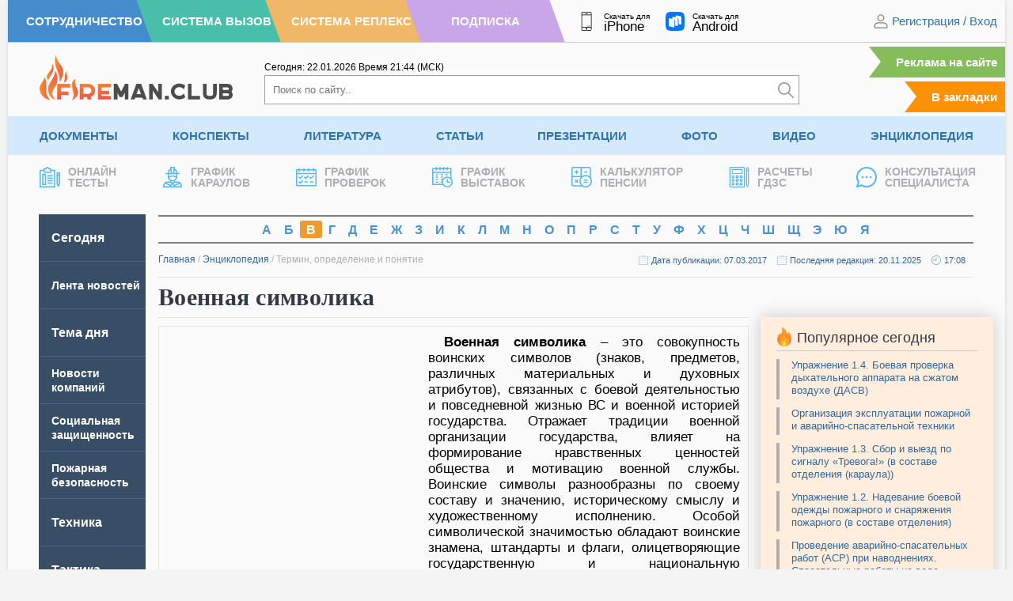

--- FILE ---
content_type: text/html; charset=UTF-8
request_url: https://fireman.club/inseklodepia/voennaya-simvolika/
body_size: 17150
content:
<!DOCTYPE html>
<html dir="ltr" lang="ru-RU" prefix="og: https://ogp.me/ns#" class="no-js" style="margin: 0 !important;">
<head>
	<meta charset="UTF-8">
	<meta name="viewport" content="width=device-width, height=device-height, initial-scale=1.0, user-scalable=1">
	
	<script> 
	var admin_url , ajaxurl = 'https://fireman.club/wp-admin/admin-ajax.php'; 
	var theme_url = 'https://fireman.club/wp-content/themes/fireman';
	window.yaContextCb = window.yaContextCb || []; 
	</script>
	
		<style>img:is([sizes="auto" i], [sizes^="auto," i]) { contain-intrinsic-size: 3000px 1500px }</style>
	
		<!-- All in One SEO 4.7.5.1 - aioseo.com -->
		<title>Военная символика</title>
		<meta name="description" content="В энциклопедии Fireman.club дается определение военной символике. Раскрывается значение термина военная символика." />
		<meta name="robots" content="max-image-preview:large" />
		<link rel="canonical" href="https://fireman.club/inseklodepia/voennaya-simvolika/" />
		<meta name="generator" content="All in One SEO (AIOSEO) 4.7.5.1" />
		<meta property="og:locale" content="ru_RU" />
		<meta property="og:site_name" content="Fireman.club" />
		<meta property="og:type" content="article" />
		<meta property="og:title" content="Военная символика" />
		<meta property="og:description" content="В энциклопедии Fireman.club дается определение военной символике. Раскрывается значение термина военная символика." />
		<meta property="og:url" content="https://fireman.club/inseklodepia/voennaya-simvolika/" />
		<meta property="article:published_time" content="2017-03-07T18:03:24+00:00" />
		<meta property="article:modified_time" content="2018-08-22T17:50:12+00:00" />
		<meta name="twitter:card" content="summary" />
		<meta name="twitter:title" content="Военная символика" />
		<meta name="twitter:description" content="В энциклопедии Fireman.club дается определение военной символике. Раскрывается значение термина военная символика." />
		<script type="application/ld+json" class="aioseo-schema">
			{"@context":"https:\/\/schema.org","@graph":[{"@type":"BreadcrumbList","@id":"https:\/\/fireman.club\/inseklodepia\/voennaya-simvolika\/#breadcrumblist","itemListElement":[{"@type":"ListItem","@id":"https:\/\/fireman.club\/#listItem","position":1,"name":"\u0413\u043b\u0430\u0432\u043d\u0430\u044f \u0441\u0442\u0440\u0430\u043d\u0438\u0446\u0430","item":"https:\/\/fireman.club\/","nextItem":"https:\/\/fireman.club\/inseklodepia\/voennaya-simvolika\/#listItem"},{"@type":"ListItem","@id":"https:\/\/fireman.club\/inseklodepia\/voennaya-simvolika\/#listItem","position":2,"name":"\u0412\u043e\u0435\u043d\u043d\u0430\u044f \u0441\u0438\u043c\u0432\u043e\u043b\u0438\u043a\u0430","previousItem":"https:\/\/fireman.club\/#listItem"}]},{"@type":"Organization","@id":"https:\/\/fireman.club\/#organization","name":"Fireman.club","url":"https:\/\/fireman.club\/"},{"@type":"WebPage","@id":"https:\/\/fireman.club\/inseklodepia\/voennaya-simvolika\/#webpage","url":"https:\/\/fireman.club\/inseklodepia\/voennaya-simvolika\/","name":"\u0412\u043e\u0435\u043d\u043d\u0430\u044f \u0441\u0438\u043c\u0432\u043e\u043b\u0438\u043a\u0430","description":"\u0412 \u044d\u043d\u0446\u0438\u043a\u043b\u043e\u043f\u0435\u0434\u0438\u0438 Fireman.club \u0434\u0430\u0435\u0442\u0441\u044f \u043e\u043f\u0440\u0435\u0434\u0435\u043b\u0435\u043d\u0438\u0435 \u0432\u043e\u0435\u043d\u043d\u043e\u0439 \u0441\u0438\u043c\u0432\u043e\u043b\u0438\u043a\u0435. \u0420\u0430\u0441\u043a\u0440\u044b\u0432\u0430\u0435\u0442\u0441\u044f \u0437\u043d\u0430\u0447\u0435\u043d\u0438\u0435 \u0442\u0435\u0440\u043c\u0438\u043d\u0430 \u0432\u043e\u0435\u043d\u043d\u0430\u044f \u0441\u0438\u043c\u0432\u043e\u043b\u0438\u043a\u0430.","inLanguage":"ru-RU","isPartOf":{"@id":"https:\/\/fireman.club\/#website"},"breadcrumb":{"@id":"https:\/\/fireman.club\/inseklodepia\/voennaya-simvolika\/#breadcrumblist"},"datePublished":"2017-03-07T21:03:24+03:00","dateModified":"2025-11-20T17:08:13+03:00"},{"@type":"WebSite","@id":"https:\/\/fireman.club\/#website","url":"https:\/\/fireman.club\/","inLanguage":"ru-RU","publisher":{"@id":"https:\/\/fireman.club\/#organization"}}]}
		</script>
		<!-- All in One SEO -->

<link rel='stylesheet' id='cache-styles-main-css' href='https://fireman.club/wp-content/themes/fireman/css/cache-styles-main.css?ver=1768988929' type='text/css' media='all' />
<link rel="EditURI" type="application/rsd+xml" title="RSD" href="https://fireman.club/xmlrpc.php?rsd" />
<style>
	.site_no_print { display: none; }

	@media print { 
		body[data-subscribe="0"] {
		    overflow: hidden !important;
		    width: 100%;
		    height: 1080px;
		    padding-top: 0 !important;
		}

		body[data-subscribe="0"] div {
			display: none;
		}

		body[data-subscribe="0"] .site_no_print { 
			overflow: hidden; 
		    width: 720px;
		    height: 1080px;
			background-image: url(https://fireman.club/wp-content/uploads/2024/10/vertical-1.jpg); 
			background-size: contain; 
			background-position: center; 
			display: block;
			margin: 0 auto; 
			position: relative;
		} 

		body[data-subscribe="0"] .site_no_print::after, body[data-subscribe="0"] .site_no_print::before {
		    content: "ДОСТУПНО ПОСЛЕ РЕГИСТРАЦИИ";
		    display: block;
		    font-size: 34px;
		    text-transform: uppercase;
		    margin-top: 140px;
		    width: 100%;
		    text-align: center;
		    color: #858585;
		}

		body[data-subscribe="0"] .site_no_print::after { 
		    top: 290px;
		    content: "ПЕЧАТЬ СТРАНИЦЫ НЕВОЗМОЖНА ЗАРЕГИСТРИРУЙТЕСЬ НА САЙТЕ";
		    color: #3072AD;
		    width: 100%;
		    line-height: 120%;
		}


		body.logged-in[data-subscribe="0"] .site_no_print::before {
		    content: "Доступно по подписке";
		}

		body.logged-in[data-subscribe="0"] .site_no_print::after {
		    content: "Печать страницы невозможна оформите подписку";
		}

		/*
		body[data-subscribe="0"] .site_no_print span {
		    position: absolute;
		    bottom: 32px;
		    font-size: 34px;
		    line-height: 120%;
		    width: 100%;
		    left: 0;
		    text-align: center;
		    display: block;
		}

		body[data-subscribe="0"] .site_no_print span::before {
		    content: "ПОДРОБНЕЕ О ПОДПИСКЕ";
		    display: block;
		    color: #858585; 
		}
		body[data-subscribe="0"] .site_no_print span::after {
		    content: "https://fireman.club/podpiska/";
		    font-size: 44px;
		    line-height: 130%;
		    color: #3072AD;
		}
		*/
	} 

	@media print AND (orientation: landscape) {
		body[data-subscribe="0"] {
			height: 720px;
		}
		body[data-subscribe="0"] .site_no_print {
			background-image: url(https://fireman.club/wp-content/uploads/2024/10/horisontal-2.jpg); 
			width: 1080px; 
			height: 720px;
		}

		body[data-subscribe="0"] .site_no_print::after, body[data-subscribe="0"] .site_no_print::before {
		    width: 750px;
		    margin: 0 auto;
		    margin-top: 30px;
		}

		/*
		body[data-subscribe="0"] .site_no_print span {
		    bottom: 20px;
		}
		*/
	} 
	</style><meta name="framework" content="Alkivia Framework 0.8" />

		<script>
		function setCookie(e,n,t,o,r,i){document.cookie=e+"="+encodeURI(n)+(t?"; expires="+new Date(t):"")+(o?"; path="+o:"")+(r?"; domain="+r:"")+(i?"; secure":"")}function getCookie(e){var n=" "+document.cookie,t=" "+e+"=",o=null,r=0,i=0;return 0<n.length&&-1!=(r=n.indexOf(t))&&(r+=t.length,-1==(i=n.indexOf(";",r))&&(i=n.length),o=decodeURI(n.substring(r,i))),o}function addZero(e){return e<10&&(e="0"+e),e}function getCurrentMoscow(){var e=new Date(Date.now());return e.getUTCHours()+3+'<span class="timeseparator">:</span>'+addZero(e.getUTCMinutes())}function getCurrentDate(){var e=new Date;return addZero(e.getDate())+"."+addZero(e.getMonth()+1)+"."+e.getFullYear()}
	</script>


    <meta name="apple-mobile-web-app-title" content="Fireman.club">
    <meta name="application-name" content="Fireman.club">

	<link rel="apple-touch-icon" sizes="57x57" href="https://fireman.club/wp-content/themes/fireman/fav/apple-icon-57x57.png">
	<link rel="apple-touch-icon" sizes="60x60" href="https://fireman.club/wp-content/themes/fireman/fav/apple-icon-60x60.png">
	<link rel="apple-touch-icon" sizes="72x72" href="https://fireman.club/wp-content/themes/fireman/fav/apple-icon-72x72.png">
	<link rel="apple-touch-icon" sizes="76x76" href="https://fireman.club/wp-content/themes/fireman/fav/apple-icon-76x76.png">
	<link rel="apple-touch-icon" sizes="114x114" href="https://fireman.club/wp-content/themes/fireman/fav/apple-icon-114x114.png">
	<link rel="apple-touch-icon" sizes="120x120" href="https://fireman.club/wp-content/themes/fireman/fav/apple-icon-120x120.png">
	<link rel="apple-touch-icon" sizes="144x144" href="https://fireman.club/wp-content/themes/fireman/fav/apple-icon-144x144.png">
	<link rel="apple-touch-icon" sizes="152x152" href="https://fireman.club/wp-content/themes/fireman/fav/apple-icon-152x152.png">
	<link rel="apple-touch-icon" sizes="180x180" href="https://fireman.club/wp-content/themes/fireman/fav/apple-icon-180x180.png">
	<link rel="icon" type="image/png" sizes="192x192"  href="https://fireman.club/wp-content/themes/fireman/fav/android-icon-192x192.png">
	<link rel="icon" type="image/png" sizes="32x32" href="https://fireman.club/wp-content/themes/fireman/fav/favicon-32x32.png">
	<link rel="icon" type="image/png" sizes="96x96" href="https://fireman.club/wp-content/themes/fireman/fav/favicon-96x96.png">
	<link rel="icon" type="image/png" sizes="16x16" href="https://fireman.club/wp-content/themes/fireman/fav/favicon-16x16.png">
	<link rel="manifest" href="https://fireman.club/wp-content/themes/fireman/fav/manifest.json">
	<link rel="shortcut icon" href="/favicon.ico" type="image/x-icon">
</head>

<body class="enciklopedia-template-default single single-enciklopedia postid-132642" data-post_id="132642" data-time="2026.01.21, 14:52:19" style="overflow-y: scroll;" data-subscribe="0" data-countdown="0" data-dev="0">

	
	<div class="wrap-document">
		<header>
			<div class="header-first">
				<div class="header__color-nav">
					<a class="h-blue" href="/sotrudnichestvo/" rel="nofollow"><span>Сотрудничество</span></a>
					<a class="h-green" href="https://vizov.repleks.ru/" rel="nofollow"><span>Система Вызов</span></a>
					<a class="h-yellow" href="https://repleks.ru/" rel="nofollow"><span>Система Реплекс</span></a>
					<a class="h-purple" href="/podpiska/" rel="nofollow"><span>Подписка</span></a>
				</div>
				
				<div class="header-first_apps">
					<a target="_blank" rel="noreferrer" href="https://apps.apple.com/ru/app/fireman-club/id1518195786">
						<img src="https://fireman.club/wp-content/themes/fireman/svg/smartphone-header.svg" alt="" /><span class="f__text">Скачать для<span class="f__platform">iPhone</span></span>
					</a>
					<a target="_blank" rel="noreferrer" href="https://www.rustore.ru/catalog/app/com.fireman.club">
						<img src="https://fireman.club/wp-content/themes/fireman/svg/rustore.svg" alt="" /><span class="f__text">Скачать для<span class="f__platform">Android</span></span>
					</a>
				</div>
				<div class="header-first_nav">
											<div class="site-login">
							<img width="20" height="20" src="https://fireman.club/wp-content/themes/fireman/svg/ic-user.svg" alt="" /> 
							<span class="dl-login" data-open="registration">Регистрация</span> / <span class="dl-login" data-open="login" data-active="email">Вход</span>
						</div>
									</div>
			</div>

			<div class="header-primary">
				<div class="header-primary_logo">
					<a href="/"><img src="https://fireman.club/wp-content/themes/fireman/svg/logo.svg" alt="" /></a>
				</div>
				<div class="header-primary_search" itemscope itemtype="https://schema.org/WebSite">
					<meta itemprop="url" content="https://fireman.club/"/>

					<div class="header-first_time">
						<span>Сегодня: <span id="current_msk_date">21.01.2026</span></span>
						<span>Время <span id="current_msk_time">11<span class="timeseparator">:</span>52</span> (МСК)</span>
						<script>
						document.getElementById("current_msk_time").innerHTML=getCurrentMoscow();
						document.getElementById("current_msk_date").innerHTML=getCurrentDate();
						</script>
					</div>
					<form class="header-search" action="/" itemprop="potentialAction" itemscope itemtype="https://schema.org/SearchAction">
						<meta itemprop="target" content="https://fireman.club/?s={s}"/>
						<input itemprop="query-input" type="search" name="s" placeholder="Поиск по сайту.." /><button type="submit" aria-label="Искать"><img width="20" height="20" src="https://fireman.club/wp-content/themes/fireman/svg/search.svg" alt="" /></button>
					</form>
				</div>
				<div class="header-primary_mark">
					<a class="link-mark link-mark-ads" href="/reklama-na-sajte/">Реклама на сайте</a>
					<span class="link-mark addFavorite">В закладки</span>
				</div>
			</div>
						<div class="header-nav">
			<ul class="menu"><li id="menu-item-1251" class="menu-item menu-item-type-post_type menu-item-object-page menu-item-has-children menu-item-1251"><a title="Документы по пожарной безопасности" href="https://fireman.club/normativnye-dokumenty/" title="Документы">Документы</a><ul class="sub-menu">	<li id="menu-item-218827" class="menu-item menu-item-type-custom menu-item-object-custom menu-item-218827"><a title="ГОСТ по пожарной безопасности" href="https://fireman.club/normativnye-dokumenty/gost-po-pozharnoy-bezopasnosti/" title="ГОСТы">ГОСТы</a><a title="Постановления Правительства применяемые в МЧС России" href="https://fireman.club/normativnye-dokumenty/postanovleniya-mchs-rossii/" title="Постановления">Постановления</a><a title="Руководящие документы по безопасности" href="https://fireman.club/normativnye-dokumenty/rukovodyaschie-dokumenty-po-bezopasnosti/" title="Руководящие документы">Руководящие документы</a></li>	<li id="menu-item-218830" class="menu-item menu-item-type-custom menu-item-object-custom menu-item-218830"><a title="Нормы пожарной безопасности" href="https://fireman.club/normativnye-dokumenty/normy-pozharnoj-bezopasnosti/" title="НПБ">НПБ</a><a title="Правила пожарной безопасности" href="https://fireman.club/normativnye-dokumenty/pravila-pozharnoy-bezopasnosti/" title="ППБ">ППБ</a><a title="Своды правил по пожарной безопасности" href="https://fireman.club/normativnye-dokumenty/svody-pravil/" title="Своды правил">Своды правил</a></li>	<li id="menu-item-218833" class="menu-item menu-item-type-custom menu-item-object-custom menu-item-218833"><a title="Приказы МЧС России" href="https://fireman.club/normativnye-dokumenty/prikazy-mchs-rossii/" title="Приказы">Приказы</a><a title="СНиПы по пожарной безопасности" href="https://fireman.club/normativnye-dokumenty/snipy-po-pozharnoy-bezopasnosti/" title="СНиПы">СНиПы</a><a title="Образцы документов по пожарной безопасности" href="https://fireman.club/normativnye-dokumenty/obrazcy-po-pozharnoy-bezopasnosti/" title="Образцы документов">Образцы документов</a></li>	<li id="menu-item-218836" class="menu-item menu-item-type-custom menu-item-object-custom menu-item-218836"><a title="Образцы рапортов МЧС России" href="https://fireman.club/normativnye-dokumenty/obrazcy-raportov-mchs-rossii/" title="Образцы рапортов">Образцы рапортов</a><a title="Распоряжения МЧС России" href="https://fireman.club/normativnye-dokumenty/rasporyazheniya-mchs-rossii/" title="Распоряжения">Распоряжения</a><a title="Письма и концепции МЧС России" href="https://fireman.club/normativnye-dokumenty/pisma-i-koncepciya-mchs-rossii/" title="Письма и концепции">Письма и концепции</a></li>	<li id="menu-item-218839" class="menu-item menu-item-type-custom menu-item-object-custom menu-item-218839"><a title="Указы применяемые в МЧС России" href="https://fireman.club/normativnye-dokumenty/ukazy-mchs-rossii/" title="Указы">Указы</a><a title="Решения МЧС России" href="https://fireman.club/normativnye-dokumenty/resheniya-mchs-rossii/" title="Решения">Решения</a><a title="Федеральные законы применяемые в МЧС России" href="https://fireman.club/normativnye-dokumenty/federalnye-zakony-mchs-rossii/" title="Федеральные законы">Федеральные законы</a></li></ul>
</li><li id="menu-item-38959" class="menu-item menu-item-type-post_type menu-item-object-page menu-item-has-children menu-item-38959"><a title="Конспекты МЧС для пожарных и спасателей" href="https://fireman.club/konspekty/" title="Конспекты">Конспекты</a><ul class="sub-menu">	<li id="menu-item-218857" class="menu-item menu-item-type-custom menu-item-object-custom menu-item-218857"><a title="Конспекты по аварийно-спасательным работам" href="https://fireman.club/konspekty/avariyno-spasatelnye-raboty/" title="АСР">АСР</a><a title="План конспекты пожарная и аварийно-спасательная техника" href="https://fireman.club/konspekty/pozharnaya-i-avariyno-spasatelnaya-tehnika/" title="Пожарная техника">Пожарная техника</a><a href="https://fireman.club/konspekty/normativy-po-psp-i-tsp/" title="Нормативы ПСП и ТСП">Нормативы ПСП и ТСП</a></li>	<li id="menu-item-218860" class="menu-item menu-item-type-custom menu-item-object-custom menu-item-218860"><a title="План конспекты на нормативы по ТСП и ПСП" href="https://fireman.club/konspekty/pozharno-stroevaya-i-taktiko-specialnaya-podgotovka/" title="ПСП и ТСП">ПСП и ТСП</a><a title="План конспекты по общественно-государственной подготовке" href="https://fireman.club/konspekty/obschestvenno-gosudarstvennaya-podgotovka/" title="ОГП">ОГП</a><a title="План конспекты по подготовке аэромобильных групп" href="https://fireman.club/konspekty/ayeromobilnyh-gruppy/" title="Аэромобильные группы">Аэромобильные группы</a></li>	<li id="menu-item-218863" class="menu-item menu-item-type-custom menu-item-object-custom menu-item-218863"><a title="План конспекты по оказанию первой помощи" href="https://fireman.club/konspekty/okazanie-pervoy-pomoschi/" title="Первая помощь">Первая помощь</a><a title="План конспекты по пожарно-профилактической подготовке" href="https://fireman.club/konspekty/pozharno-profilakticheskaya-podgotovka/" title="Профилактическая подготовка">Профилактическая подготовка</a><a title="План конспекты по специальной подготовке в МЧС России" href="https://fireman.club/konspekty/specialnaya-podgotovka-mchs/" title="Специальная подготовка">Специальная подготовка</a></li>	<li id="menu-item-218868" class="menu-item menu-item-type-custom menu-item-object-custom menu-item-218868"><a title="План конспекты по пожарно-тактической подготовке" href="https://fireman.club/konspekty/pozharno-takticheskaya-podgotovka/" title="Пожарная тактика">Пожарная тактика</a><a title="План конспекты по гражданской обороне и мобилизационной подготовке " href="https://fireman.club/konspekty/grazhdanskoy-oborone-i-mobilizacionnoy-podgotovke/" title="ГО и МОБ подготовка">ГО и МОБ подготовка</a><a title="План конспекты основы тушения лесных пожаров" href="https://fireman.club/konspekty/osnovy-tusheniya-lesnyh-pozharov/" title="Тушение лесных пожаров">Тушение лесных пожаров</a></li>	<li id="menu-item-218869" class="menu-item menu-item-type-custom menu-item-object-custom menu-item-218869"><a title="План конспекты по охране труда" href="https://fireman.club/konspekty/ohrana-truda/" title="Охрана труда">Охрана труда</a><a title="План конспекты по психологической подготовке" href="https://fireman.club/konspekty/psihologicheskaya-podgotovka/" title="Психологическая подготовка">Психологическая подготовка</a><a title="План конспекты по физической подготовке" href="https://fireman.club/konspekty/fizicheskaya-podgotovka-mchs/" title="Физическая подготовка">Физическая подготовка</a></li>	<li id="menu-item-218874" class="menu-item menu-item-type-custom menu-item-object-custom menu-item-218874"><a title="План-конспекты без категории" href="https://fireman.club/konspekty/bez-kategorii/" title="Без категории">Без категории</a><a title="Билеты для приема зачетов в МЧС" href="https://fireman.club/konspekty/bilety-mchs-dlya-pozharnyh-i-spasateley/" title="Билеты для зачетов">Билеты для зачетов</a><a title="Дополнительные занятия для пожарных и спасателей МЧС" href="https://fireman.club/konspekty/dopolnitelnye-zanyatiya-dlya-pozharnyh-i-spasateley-mchs/" title="Дополнительные занятия">Дополнительные занятия</a></li></ul>
</li><li id="menu-item-55931" class="menu-item menu-item-type-post_type menu-item-object-page menu-item-has-children menu-item-55931"><a title="Учебная литература по пожарной безопасности" href="https://fireman.club/literatura/" title="Литература">Литература</a><ul class="sub-menu">	<li id="menu-item-218842" class="menu-item menu-item-type-custom menu-item-object-custom menu-item-218842"><a title="Программы профессиональной подготовки МЧС" href="https://fireman.club/literatura/programmy-professionalnoy-podgotovki/" title="Программы подготовки">Программы подготовки</a><a title="Учебники, книги и пособия по гражданской обороне (ГО) " href="https://fireman.club/literatura/uchebniki-knigi-i-posobiya-po-grazhdanskoy-oborone-go/" title="Гражданская оборона">Гражданская оборона</a><a title="Паспорта на пожарное оборудование" href="https://fireman.club/literatura/pasporta-na-pozharnoe-oborudovanie/" title="Паспорта на оборудования">Паспорта на оборудования</a></li>	<li id="menu-item-218846" class="menu-item menu-item-type-custom menu-item-object-custom menu-item-218846"><a title="Журналы по пожарной безопасности" href="https://fireman.club/literatura/zhurnaly-po-pozharnoy-bezopasnosti/" title="Журналы">Журналы</a><a href="https://fireman.club/literatura/uchebniki-knigi-i-posobiya-po-pozharnoy-bezopasnosti-pb/" title="Пожарная безопасность">Пожарная безопасность</a><a title="Учебники, книги и пособия по противопожарному водоснабжению" href="https://fireman.club/literatura/uchebniki-knigi-i-posobiya-po-protivopozharnomu-vodosnabzheniyu-ppv/" title="Противопожарное водоснабжение">Противопожарное водоснабжение</a></li>	<li id="menu-item-218848" class="menu-item menu-item-type-custom menu-item-object-custom menu-item-218848"><a title="Руководства и инструкции по эксплуатации пожарного оборудования" href="https://fireman.club/literatura/rukovodstva-i-instrukcii-po-yekspluatacii-oborudovaniya/" title="Руководства">Руководства</a><a title="Инструкции по пожарной безопасности" href="https://fireman.club/literatura/instrukcii-po-pozharnoy-bezopasnosti/" title="Инструкции">Инструкции</a><a title="Учебники, книги и пособия по пожарной тактике и проведению АСР" href="https://fireman.club/literatura/uchebniki-knigi-i-posobiya-po-pozharnoy-taktike/" title="Пожарная тактика">Пожарная тактика</a></li>	<li id="menu-item-218851" class="menu-item menu-item-type-custom menu-item-object-custom menu-item-218851"><a title="Статистика и анализ в МЧС и пожарной охране" href="https://fireman.club/literatura/statistika-i-analiz-pozharov/" title="Статистика и анализ">Статистика и анализ</a><a title="Учебники, книги и пособия по пожарной технике" href="https://fireman.club/literatura/uchebniki-knigi-i-posobiya-po-pozharnoy-tehnike/" title="Пожарная техника">Пожарная техника</a><a title="чебники, книги и пособия по медицинской подготовке" href="https://fireman.club/literatura/uchebniki-knigi-i-posobiya-po-medicinskoy-podgotovke/" title="Медицинская подготовка">Медицинская подготовка</a></li>	<li id="menu-item-218854" class="menu-item menu-item-type-custom menu-item-object-custom menu-item-218854"><a title="Учебные пособия по тактико-, пожарно-строевой подготовке" href="https://fireman.club/literatura/uchebnye-posobiya-po-taktiko-pozharno-stroevoy-podgotovke/" title="Строевая подготовка">Строевая подготовка</a><a title="Методические рекомендации МЧС России и ВНИИПО" href="https://fireman.club/literatura/metodicheskie-rekomendacii-mchs-rossii-i-vniipo/" title="Методические рекомендации">Методические рекомендации</a><a title="Прочая литература без категории" href="https://fireman.club/literatura/bez-kategorii/" title="Без категории">Без категории</a></li></ul>
</li><li id="menu-item-93928" class="menu-item menu-item-type-post_type menu-item-object-page menu-item-93928"><a href="https://fireman.club/statyi-polzovateley/" title="Статьи">Статьи</a></li><li id="menu-item-128380" class="menu-item menu-item-type-post_type menu-item-object-page menu-item-128380"><a title="Презентации по пожарной безопасности" href="https://fireman.club/presentatsii/" title="Презентации">Презентации</a></li><li id="menu-item-32" class="menu-item menu-item-type-post_type menu-item-object-page menu-item-32"><a title="Фото пожарных и спасателей" href="https://fireman.club/foto/" title="Фото">Фото</a></li><li id="menu-item-24" class="menu-item menu-item-type-post_type menu-item-object-page menu-item-24"><a title="Обучающие видео пожарным и спасателям" href="https://fireman.club/video/" title="Видео">Видео</a></li><li id="menu-item-113740" class="menu-item menu-item-type-post_type menu-item-object-page menu-item-113740"><a title="Энциклопедия пожарной безопасности" href="https://fireman.club/enciklopediya-pozharnoj-bezopasnosti/" title="Энциклопедия">Энциклопедия</a></li></ul><ul class="last-menu">				<li><a href="/tests/" title="Тесты пожарным и по пожарной безопасности">
					<span class="lrt-image"><img src="https://fireman.club/wp-content/themes/fireman/svg/tests.svg" alt="" /></span><span class="lrt-title">Онлайн<br>Тесты</span>
				</a></li>
								<li><a href="/grafik-dezhurnyx-karaulov/" title="График караулов МЧС">
					<span class="lrt-image"><img src="https://fireman.club/wp-content/themes/fireman/svg/fireman-one.svg" alt="" /></span><span class="lrt-title">График<br>Караулов</span>
				</a></li>
								<li><a href="/grafik-proverok-po-pozharnoj-bezopasnosti/" title="График пожарных проверок">
					<span class="lrt-image"><img src="https://fireman.club/wp-content/themes/fireman/svg/calendar.svg" alt="" /></span><span class="lrt-title">График<br>Проверок</span>
				</a></li>
								<li><a href="/vystavki-po-pozharnoj-bezopasnosti/" title="График пожарных выставок">
					<span class="lrt-image"><img src="https://fireman.club/wp-content/themes/fireman/svg/timetable.svg" alt="" /></span><span class="lrt-title">График<br>Выставок</span>
				</a></li>
								<li><a href="/kalkulyator-pensii/" title="Калькулятор пенсии МЧС">
					<span class="lrt-image"><img src="https://fireman.club/wp-content/themes/fireman/svg/calculator-pensii.svg" alt="" /></span><span class="lrt-title">Калькулятор<br>Пенсии</span>
				</a></li>
								<li><a href="/kalkulyator-gdzs/" title="Калькулятор ГДЗС">
					<span class="lrt-image"><img src="https://fireman.club/wp-content/themes/fireman/svg/gdzs.svg" alt="" /></span><span class="lrt-title">Расчеты<br>ГДЗС</span>
				</a></li>
								<li><a href="/konsultaciya-specialista/" title="Консультации по пожарной безопасности">
					<span class="lrt-image"><img src="https://fireman.club/wp-content/themes/fireman/svg/message.svg" alt="" /></span><span class="lrt-title">Консультация<br>Специалиста</span>
				</a></li>
							</ul>
			</div>
		</header>

		<div class="container"><div class="main main-flex" data-template="single-encik">
	<div class="main-sidebar">
	<ul id="new" class="left-menu">
<li class=" menu-item menu-item-type-custom menu-item-object-custom" data-term=""><noindex><a href='/' class=" active"  rel="nofollow">Сегодня</a></noindex>
</li>

<li class="small-one-line menu-item menu-item-type-custom menu-item-object-custom big-word" data-term="-2"><noindex><a href='/?pg=lenta' class=""  rel="nofollow">Лента новостей</a></noindex>
</li>

<li class=" menu-item menu-item-type-custom menu-item-object-custom" data-term="-3"><noindex><a href='/?pg=temadnya' class=""  rel="nofollow">Тема дня</a></noindex>
</li>

<li class="small-two-lines menu-item menu-item-type-custom menu-item-object-custom big-word" data-term=""><a href='/news/' class="" >Новости компаний</a>
</li>

<li class="small-two-lines menu-item menu-item-type-custom menu-item-object-custom big-word" data-term=""><a data-title='Социальная защищенность' class='title-reverse' href='/socialnaja-zashhishhennost/' class="" ><span>Социальная защищенность в МЧС России</span></a>
</li>

<li class="small-two-lines menu-item menu-item-type-custom menu-item-object-custom menu-item-has-children big-word" data-term="388"><a data-title='Пожарная безопасность' class='title-reverse' href='/pozharnaja-bezopasnost/' class="has_children" ><span>Пожарная безопасность</span></a>

<ul class="sub-menu">

<li class=" menu-item menu-item-type-custom menu-item-object-custom big-word" data-term=""><a data-title='На объекте' class='title-reverse' href='/pozharnaja-bezopasnost/na-obekte/' class="" ><span>Пожарная безопасность на объекте</span></a>
</li>

<li class=" menu-item menu-item-type-custom menu-item-object-custom" data-term=""><a data-title='Родителям' class='title-reverse' href='/pozharnaja-bezopasnost/roditeljam/' class="" ><span>Пожарная безопасность родителям</span></a>
</li>

<li class=" menu-item menu-item-type-custom menu-item-object-custom big-word" data-term=""><a data-title='Воспитателям' class='title-reverse' href='/pozharnaja-bezopasnost/vospitateljam/' class="" ><span>Пожарная безопасность воспитателям</span></a>
</li>

<li class=" menu-item menu-item-type-custom menu-item-object-custom big-word" data-term=""><a data-title='Школьникам' class='title-reverse' href='/pozharnaja-bezopasnost/shkolnikam/' class="" ><span>Пожарная безопасность школьникам</span></a>
</li>

<li class=" menu-item menu-item-type-custom menu-item-object-custom" data-term=""><a data-title='Детям' class='title-reverse' href='/pozharnaja-bezopasnost/detjam/' class="" ><span>Пожарная безопасность детям</span></a>
</li>
</ul>
</li>

<li class=" menu-item menu-item-type-custom menu-item-object-custom menu-item-has-children" data-term=""><a data-title='Техника' class='title-reverse' href='/pozharnay-texnika/' class="has_children" ><span>Пожарная и инженерная техника</span></a>

<ul class="sub-menu">

<li class=" menu-item menu-item-type-custom menu-item-object-custom big-word" data-term=""><a data-title='Автомобили' class='title-reverse' href='/pozharnay-texnika/avtomobili/' class="" ><span>Пожарные автомобили и спецтехника</span></a>
</li>

<li class=" menu-item menu-item-type-custom menu-item-object-custom big-word" data-term="411"><a data-title='Пожарные насосы' class='title-reverse' href='/pozharnay-texnika/pozharnye-nasosy/' class="" ><span>Пожарные насосы</span></a>
</li>
</ul>
</li>

<li class=" menu-item menu-item-type-custom menu-item-object-custom menu-item-has-children" data-term=""><a data-title='Тактика' class='title-reverse' href='/pozharnaja-taktika/' class="has_children" ><span>Пожарная тактика</span></a>

<ul class="sub-menu">

<li class=" menu-item menu-item-type-custom menu-item-object-custom big-word" data-term="412"><a data-title='Пожаротушение' class='title-reverse' href='/pozharnaja-taktika/pozharotushenie/' class="" ><span>Пожаротушение</span></a>
</li>

<li class=" menu-item menu-item-type-custom menu-item-object-custom" data-term="413"><a data-title='АСР' class='title-reverse' href='/pozharnaja-taktika/avarijno-spasatelnye-raboty/' class="" ><span>Аварийно-спасательные работы</span></a>
</li>

<li class=" menu-item menu-item-type-custom menu-item-object-custom big-word" data-term="414"><a data-title='Разбор пожаров' class='title-reverse' href='/pozharnaja-taktika/razbor-pozharov-pozharnaja-taktika/' class="" ><span>Разбор пожаров</span></a>
</li>

<li class=" menu-item menu-item-type-custom menu-item-object-custom big-word" data-term=""><a data-title='Решение задач' class='title-reverse' href='/pozharnaja-taktika/reshenie-zadach-po-pozharnoy-tematike/' class="" ><span>Решение задач по тактической подготовке</span></a>
</li>
</ul>
</li>

<li class=" menu-item menu-item-type-custom menu-item-object-custom menu-item-has-children" data-term=""><a data-title='Медицина' class='title-reverse' href='/medicina/' class="has_children" ><span>Медицинская подготовка пожарных</span></a>

<ul class="sub-menu">

<li class=" menu-item menu-item-type-custom menu-item-object-custom big-word" data-term="403"><a data-title='Первая помощь' class='title-reverse' href='/medicina/pervaja-pomoshh/' class="" ><span>Первая помощь</span></a>
</li>

<li class=" menu-item menu-item-type-custom menu-item-object-custom" data-term=""><a data-title='Прочее' class='title-reverse' href='/medicina/prochee/' class="" ><span>Прочее</span></a>
</li>
</ul>
</li>

<li class=" menu-item menu-item-type-custom menu-item-object-custom menu-item-has-children big-word" data-term=""><a data-title='Автоматика' class='title-reverse' href='/pozharnaja-avtomatika/' class="has_children" ><span>Пожарная автоматика</span></a>

<ul class="sub-menu">

<li class="small-two-lines menu-item menu-item-type-custom menu-item-object-custom big-word" data-term="416"><a data-title='Пожарные извещатели' class='title-reverse' href='/pozharnaja-avtomatika/izveshhateli/' class="" ><span>Пожарные извещатели</span></a>
</li>

<li class=" menu-item menu-item-type-custom menu-item-object-custom" data-term=""><a data-title='СОУЭ' class='title-reverse' href='/pozharnaja-avtomatika/sistemy-opoveshhenija-i-jevakuacii/' class="" ><span>Системы оповещения управления эвакуацией</span></a>
</li>

<li class="small-three-lines menu-item menu-item-type-custom menu-item-object-custom big-word" data-term=""><a data-title='Приборы приемно-контрольные' class='title-reverse' href='/pozharnaja-avtomatika/pribory-priemno-kontrolnye/' class="" ><span>Приборы приемно-контрольные пожарные</span></a>
</li>

<li class="small-two-lines menu-item menu-item-type-custom menu-item-object-custom big-word" data-term=""><a data-title='Приборы управления' class='title-reverse' href='/pozharnaja-avtomatika/pribory-upravlenija/' class="" ><span>Приборы управления пожарные</span></a>
</li>

<li class="small-two-lines menu-item menu-item-type-custom menu-item-object-custom big-word" data-term="420"><a data-title='Прочее оборудование' class='title-reverse' href='/pozharnaja-avtomatika/prochee-oborudovanie/' class="" ><span>Прочее оборудование пожарное</span></a>
</li>
</ul>
</li>

<li class="small-one-line menu-item menu-item-type-custom menu-item-object-custom menu-item-has-children big-word" data-term=""><a data-title='Оборудование' class='title-reverse' href='/pozharno-tehnicheskoe-oborudovanie/' class="has_children" ><span>Пожарно-техническое оборудование</span></a>

<ul class="sub-menu">

<li class=" menu-item menu-item-type-custom menu-item-object-custom big-word" data-term="421"><a data-title='Пожарные стволы' class='title-reverse' href='/pozharno-tehnicheskoe-oborudovanie/stvoly/' class="" ><span>Пожарные стволы</span></a>
</li>

<li class="small-two-lines menu-item menu-item-type-custom menu-item-object-custom big-word" data-term="422"><a data-title='Средства спасения людей' class='title-reverse' href='/pozharno-tehnicheskoe-oborudovanie/sredstva-spasenija-ljudej/' class="" ><span>Средства спасения людей</span></a>
</li>

<li class=" menu-item menu-item-type-custom menu-item-object-custom" data-term="239"><a data-title='ГАСИ' class='title-reverse' href='/pozharno-tehnicheskoe-oborudovanie/gasi/' class="" ><span>Гидравлический инструмент</span></a>
</li>

<li class="small-two-lines menu-item menu-item-type-custom menu-item-object-custom big-word" data-term=""><a data-title='Пожарный инструмент (ПТВ)' class='title-reverse' href='/pozharno-tehnicheskoe-oborudovanie/instrument-ptv/' class="" ><span>Пожарный инструмент и вооружение</span></a>
</li>
</ul>
</li>

<li class="small-two-lines menu-item menu-item-type-custom menu-item-object-custom menu-item-has-children big-word" data-term="393"><a data-title='Средства пожаротушения' class='title-reverse' href='/sredstva-pozharotushenija/' class="has_children" ><span>Средства пожаротушения</span></a>

<ul class="sub-menu">

<li class=" menu-item menu-item-type-custom menu-item-object-custom big-word" data-term="424"><a data-title='Огнетушители' class='title-reverse' href='/sredstva-pozharotushenija/ognetushiteli/' class="" ><span>Огнетушители</span></a>
</li>

<li class="small-two-lines menu-item menu-item-type-custom menu-item-object-custom big-word" data-term=""><a data-title='Установки пожаротушения' class='title-reverse' href='/sredstva-pozharotushenija/ustanovki/' class="" ><span>Установки и системы пожаротушения</span></a>
</li>

<li class="small-two-lines menu-item menu-item-type-custom menu-item-object-custom big-word" data-term="426"><a data-title='Огнетушащие вещества' class='title-reverse' href='/sredstva-pozharotushenija/ognetushashhie-veshhestva/' class="" ><span>Огнетушащие вещества</span></a>
</li>

<li class=" menu-item menu-item-type-custom menu-item-object-custom" data-term=""><a data-title='Прочее' class='title-reverse' href='/sredstva-pozharotushenija/prochee-sredstva-pozharotushenija/' class="" ><span>Прочее</span></a>
</li>
</ul>
</li>

<li class="small-two-lines menu-item menu-item-type-custom menu-item-object-custom menu-item-has-children big-word" data-term=""><a data-title='Снаряжение пожарного' class='title-reverse' href='/snarjazhenie-pozharnyh/' class="has_children" ><span>Снаряжение пожарных и спасателей</span></a>

<ul class="sub-menu">

<li class="small-two-lines menu-item menu-item-type-custom menu-item-object-custom big-word" data-term="427"><a data-title='Дыхательные аппараты' class='title-reverse' href='/snarjazhenie-pozharnyh/dyhatelnye-apparaty/' class="" ><span>Дыхательные аппараты СИЗОД</span></a>
</li>

<li class=" menu-item menu-item-type-custom menu-item-object-custom big-word" data-term=""><a data-title='Средства защиты' class='title-reverse' href='/snarjazhenie-pozharnyh/sredstva-zashhity/' class="" ><span>Средства защиты пожарных</span></a>
</li>

<li class="small-two-lines menu-item menu-item-type-custom menu-item-object-custom big-word" data-term=""><a data-title='Технические средства' class='title-reverse' href='/snarjazhenie-pozharnyh/tehnicheskie-sredstva/' class="" ><span>Технические средства пожарных</span></a>
</li>
</ul>
</li>

<li class=" menu-item menu-item-type-custom menu-item-object-custom menu-item-has-children" data-term=""><a data-title='ОБЖ' class='title-reverse' href='/osnovy-bezopasnosti-zhiznedejatelnosti/' class="has_children" ><span>Основы безопасности жизнедеятельности</span></a>

<ul class="sub-menu">

<li class="small-two-lines menu-item menu-item-type-custom menu-item-object-custom big-word" data-term=""><a data-title='Гражданская оборона' class='title-reverse' href='/osnovy-bezopasnosti-zhiznedejatelnosti/grazhdanskaja-oborona/' class="" ><span>Гражданская оборона</span></a>
</li>

<li class="small-two-lines menu-item menu-item-type-custom menu-item-object-custom big-word" data-term=""><a data-title='Действия при пожаре' class='title-reverse' href='/osnovy-bezopasnosti-zhiznedejatelnosti/dejstvija-pri-pozhare/' class="" ><span>Действия при пожаре или возгорании</span></a>
</li>

<li class=" menu-item menu-item-type-custom menu-item-object-custom big-word" data-term=""><a data-title='Действия при ЧС' class='title-reverse' href='/osnovy-bezopasnosti-zhiznedejatelnosti/dejstvija-pri-chs/' class="" ><span>Действия в чрезвычайных ситуациях</span></a>
</li>

<li class="small-two-lines menu-item menu-item-type-custom menu-item-object-custom big-word" data-term=""><a data-title='Действия при авариях' class='title-reverse' href='/osnovy-bezopasnosti-zhiznedejatelnosti/dejstvija-pri-avarijah/' class="" ><span>Действия при авариях и катастрофах</span></a>
</li>

<li class="small-two-lines menu-item menu-item-type-custom menu-item-object-custom big-word" data-term="434"><a data-title='Эвакуация при пожаре' class='title-reverse' href='/osnovy-bezopasnosti-zhiznedejatelnosti/jevakuacija-pri-pozhare/' class="" ><span>Правила эвакуация при пожаре</span></a>
</li>
</ul>
</li>

<li class=" menu-item menu-item-type-custom menu-item-object-custom big-word" data-term=""><a data-title='Огнезащита' class='title-reverse' href='/ognezashhita/' class="" ><span>Огнезащита и огнезащитные материалы</span></a>
</li>

<li class="small-one-line menu-item menu-item-type-custom menu-item-object-custom big-word" data-term=""><a data-title='Дымоудаление' class='title-reverse' href='/dymoudalenie/' class="" ><span>Оборудование и устройства дымоудаления</span></a>
</li>

<li class="small-one-line menu-item menu-item-type-custom menu-item-object-custom big-word" data-term=""><a data-title='Водоснабжение' class='title-reverse' href='/pozharnoe-vodosnabzhenie/' class="" ><span>Противопожарное водоснабжение</span></a>
</li>

<li class=" menu-item menu-item-type-custom menu-item-object-custom" data-term=""><a data-title='Преграды' class='title-reverse' href='/protivopozharnye-pregrady/' class="" ><span>Противопожарные преграды</span></a>
</li>

<li class=" menu-item menu-item-type-custom menu-item-object-custom menu-item-has-children" data-term=""><a data-title='Профессия' class='title-reverse' href='/professija-pozharnyh-spasatelej/' class="has_children" ><span>Профессия пожарных и спасателей</span></a>

<ul class="sub-menu">

<li class=" menu-item menu-item-type-custom menu-item-object-custom big-word" data-term=""><a data-title='Обязанности' class='title-reverse' href='/professija-pozharnyh-spasatelej/objazannosti/' class="" ><span>Обязанности личного состава ФПС ГПС МЧС России</span></a>
</li>

<li class="small-two-lines menu-item menu-item-type-custom menu-item-object-custom big-word" data-term="436"><a data-title='О пожарных и спасателях' class='title-reverse' href='/professija-pozharnyh-spasatelej/sluzhba/' class="" ><span>О пожарных и спасателях</span></a>
</li>
</ul>
</li>

<li class="reverse menu-item menu-item-type-custom menu-item-object-custom menu-item-has-children" data-term=""><a data-title='История' class='title-reverse' href='/istoriya/' class="has_children" ><span>История пожарной охраны и МЧС</span></a>

<ul class="sub-menu">

<li class="small-two-lines menu-item menu-item-type-custom menu-item-object-custom big-word" data-term=""><a data-title='Пожарные каланчи' class='title-reverse' href='/istoriya/pozharnye-kalanchi/' class="" ><span>Пожарные каланчи городов России</span></a>
</li>

<li class="small-two-lines menu-item menu-item-type-custom menu-item-object-custom big-word" data-term="438"><a data-title='Пожары и катастрофы' class='title-reverse' href='/istoriya/pozhary-i-katastrofy/' class="" ><span>Пожары и катастрофы в истории</span></a>
</li>

<li class=" menu-item menu-item-type-custom menu-item-object-custom big-word" data-term=""><a data-title='Книга памяти' class='title-reverse' href='/kniga-pamyaty-pozharnyx/' class="" ><span>Книга памяти пожарных и спасателей</span></a>
</li>
</ul>
</li>

<li class="reverse menu-item menu-item-type-custom menu-item-object-custom menu-item-has-children big-word" data-term="402"><a data-title='Общие темы' class='title-reverse' href='/obshhie-temy/' class="has_children" ><span>Общие темы</span></a>

<ul class="sub-menu">

<li class=" menu-item menu-item-type-custom menu-item-object-custom big-word" data-term="177"><a data-title='Своими руками' class='title-reverse' href='/obshhie-temy/svoimi-rukami/' class="" ><span>Своими руками в пожарной охране</span></a>
</li>

<li class=" menu-item menu-item-type-custom menu-item-object-custom" data-term=""><a data-title='Награды' class='title-reverse' href='/obshhie-temy/nagrady/' class="" ><span>Награды и медали в МЧС</span></a>
</li>
</ul>
</li>
</ul><div class="block-sticky"><div class="google-ads"><div class="ads-insert" data-type="adfox" data-uid="adfox_158200736346139506" data-style="width:160px;height:600px" data-show-timeout="3" data-pp="h" data-ps="dcil" data-p2="gpol"></div></div></div>	</div>
	<div class="main-content">
		<div class="wrap-single wrap-single-stati">

			<noindex>
				<div class="links-line">
				<a class="link " href="https://fireman.club/enciklopediya-pozharnoj-bezopasnosti/a/">А</a><a class="link " href="https://fireman.club/enciklopediya-pozharnoj-bezopasnosti/b/">Б</a><a class="link active" href="https://fireman.club/enciklopediya-pozharnoj-bezopasnosti/v/">В</a><a class="link " href="https://fireman.club/enciklopediya-pozharnoj-bezopasnosti/g/">Г</a><a class="link " href="https://fireman.club/enciklopediya-pozharnoj-bezopasnosti/d/">Д</a><a class="link " href="https://fireman.club/enciklopediya-pozharnoj-bezopasnosti/e/">Е</a><a class="link " href="https://fireman.club/enciklopediya-pozharnoj-bezopasnosti/zh/">Ж</a><a class="link " href="https://fireman.club/enciklopediya-pozharnoj-bezopasnosti/z/">З</a><a class="link " href="https://fireman.club/enciklopediya-pozharnoj-bezopasnosti/i/">И</a><a class="link " href="https://fireman.club/enciklopediya-pozharnoj-bezopasnosti/k/">К</a><a class="link " href="https://fireman.club/enciklopediya-pozharnoj-bezopasnosti/l/">Л</a><a class="link " href="https://fireman.club/enciklopediya-pozharnoj-bezopasnosti/m/">М</a><a class="link " href="https://fireman.club/enciklopediya-pozharnoj-bezopasnosti/n/">Н</a><a class="link " href="https://fireman.club/enciklopediya-pozharnoj-bezopasnosti/o/">О</a><a class="link " href="https://fireman.club/enciklopediya-pozharnoj-bezopasnosti/p/">П</a><a class="link " href="https://fireman.club/enciklopediya-pozharnoj-bezopasnosti/r/">Р</a><a class="link " href="https://fireman.club/enciklopediya-pozharnoj-bezopasnosti/s/">С</a><a class="link " href="https://fireman.club/enciklopediya-pozharnoj-bezopasnosti/t/">Т</a><a class="link " href="https://fireman.club/enciklopediya-pozharnoj-bezopasnosti/u/">У</a><a class="link " href="https://fireman.club/enciklopediya-pozharnoj-bezopasnosti/f/">Ф</a><a class="link " href="https://fireman.club/enciklopediya-pozharnoj-bezopasnosti/x/">Х</a><a class="link " href="https://fireman.club/enciklopediya-pozharnoj-bezopasnosti/c/">Ц</a><a class="link " href="https://fireman.club/enciklopediya-pozharnoj-bezopasnosti/ch/">Ч</a><a class="link " href="https://fireman.club/enciklopediya-pozharnoj-bezopasnosti/sh/">Ш</a><a class="link " href="https://fireman.club/enciklopediya-pozharnoj-bezopasnosti/shh/">Щ</a><a class="link " href="https://fireman.club/enciklopediya-pozharnoj-bezopasnosti/e-4/">Э</a><a class="link " href="https://fireman.club/enciklopediya-pozharnoj-bezopasnosti/yu/">Ю</a><a class="link " href="https://fireman.club/enciklopediya-pozharnoj-bezopasnosti/ya/">Я</a>				</div>
			</noindex>

				<div class="breadcrumbs">
		<a href="/">Главная</a> <span class="delim">/</span> <a href="/enciklopediya-pozharnoj-bezopasnosti/">Энциклопедия</a> <span class="delim">/</span> <span class="bread-text">Термин, определение и понятие</span>
				<span class="post-date-time">
						<span class="date">Дата публикации: 07.03.2017</span>
									<span class="date">Последняя редакция: 20.11.2025</span>
			<span class="time">17:08</span>
					</span>
			</div>
	
			<h1>Военная символика</h1>

			<div class="jumping">
				<div class="jumping-content">

					<div class="single-content">
						<p style="text-align: justify;"><strong><a href="https://fireman.club/wp-content/uploads/2017/03/Voennaya-simvolika.jpg"><img fetchpriority="high" decoding="async" class="lazy lazy-hidden alignleft wp-image-132830" title="Военная символика" src="//fireman.club/wp-content/plugins/a3-lazy-load/assets/images/lazy_placeholder.gif" data-lazy-type="image" data-src="https://fireman.club/wp-content/uploads/2017/03/Voennaya-simvolika.jpg" alt="Военная символика" width="320" height="209" srcset="" data-srcset="https://fireman.club/wp-content/uploads/2017/03/Voennaya-simvolika.jpg 1024w, https://fireman.club/wp-content/uploads/2017/03/Voennaya-simvolika-340x222.jpg 340w, https://fireman.club/wp-content/uploads/2017/03/Voennaya-simvolika-768x501.jpg 768w, https://fireman.club/wp-content/uploads/2017/03/Voennaya-simvolika-830x541.jpg 830w" sizes="(max-width: 320px) 100vw, 320px" /><noscript><img fetchpriority="high" decoding="async" class="alignleft wp-image-132830" title="Военная символика" src="https://fireman.club/wp-content/uploads/2017/03/Voennaya-simvolika.jpg" alt="Военная символика" width="320" height="209" srcset="https://fireman.club/wp-content/uploads/2017/03/Voennaya-simvolika.jpg 1024w, https://fireman.club/wp-content/uploads/2017/03/Voennaya-simvolika-340x222.jpg 340w, https://fireman.club/wp-content/uploads/2017/03/Voennaya-simvolika-768x501.jpg 768w, https://fireman.club/wp-content/uploads/2017/03/Voennaya-simvolika-830x541.jpg 830w" sizes="(max-width: 320px) 100vw, 320px" /></noscript></a>Военная символика</strong> – это совокупность воинских символов (знаков, предметов, различных материальных и духовных атрибутов), связанных с боевой деятельностью и повседневной жизнью ВС и военной историей государства. Отражает традиции военной организации государства, влияет на формирование нравственных ценностей общества и мотивацию военной службы. Воинские символы разнообразны по своему составу и значению, историческому смыслу и художественному исполнению. Особой символической значимостью обладают воинские знамена, штандарты и флаги, олицетворяющие государственную и национальную принадлежность, историю и традиции боевой деятельности войск, их доблесть, честь и славу ВС. Федеральным законом РФ от 29.12.2000 в качестве официальных символов и воинских реликвий установлены Знамя ВС, а также знамена пограничных, внутренних, железнодорожных войск, войск гражданской обороны и др. войск. Знамя ВС РФ состоит из прямоугольного красного полотнища, древка с навершием, со скобой и подтоком. На лицевой стороне полотнища, в центре, &#8211; главная фигура Государственного герба РФ:</p>
<ul style="text-align: justify;">
<li>золотой двуглавый орел, поднявший вверх распущенные крылья;</li>
<li>на оборотной – эмблема ВС РФ. В каждом углу полотнища – золотистая контурная пятилучевая звезда, в верхней части надпись: «ОТЕЧЕСТВО», в нижней &#8211; «ДОЛЕ ЧЕСТЬ».</li>
</ul>
<p style="text-align: justify;">Знаменем ВМФ &#8211; Военно-морским флагом РФ является исторический Андреевский флаг, представляющий собой белое прямоугольное полотнище, пересеченное синим диагональным крестом. Он был учрежден еще Петром I и назван по имени Святого апостола Андрей Первозванного, по преданию распятого на косом (диагональном) кресте. Апостол прошел со своей миссией вдоль Днепра, Западной Двины и был распят в Галлии. Андреевский флаг символизирует не только благородство (белый цвет) и духовность (синий), но и принятие Россией христианских ценностей непосредственно из рук мученика за веру, ученика Христа. Соединение крестом четырех углов полотнища символизировало также объединение Россией четырех морей &#8211; Белого, Азовского, Каспийского и Балтийского. Важный символический смысл имеют личные штандарты министра обороны РФ, начальника Ген. штаба ВС РФ, главнокомандующих видами и командующих родами войск ВС, др. должностных лиц.</p>
<p style="text-align: justify;">Следующую группу воинских символов составляют военные геральдические знаки-эмблемы. Они служат напоминанием каждому военнослужащему о священном долге защиты Отечества и символизируют воинскую доблесть, честь и славу ВС, идеи воинского братства и сплоченности воинского коллектива. В РФ военные геральдические знаки учреждены для ВС (Указ Президента РФ от 27.10.1997), а также др. войск и воинских формирований. Военный геральдический знак &#8211; эмблема ВС РФ &#8211; представляет собой изображение золотого (серебряного) двуглавого орла с распростертыми крыльями, держащего в правой лапе меч, а в левой &#8211; лавровый венок. На груди орла расположен щит, увенчанный короной. На щите на красном поле &#8211; всадник, пронзающий копьем дракона. Более частный характер носят эмблемы, символизирующие отдельный вид ВС, род войск (сил); они могут помещаться на знаменах, вооружении и военной технике, предметах военной формы одежды, служебных документах и обычно составляют один из элементов знаков различия военнослужащих.</p>
<p style="text-align: justify;">Символами воинской доблести являются воинские награды (ордена, медали и др.), которыми отмечаются образцы самоотверженной вооруженной защиты гос-ва и иные заслуги. В РФ к наградам за воинские подвиги относятся: звание Героя Российской Федерации, орден Святого Георгия и знак отличия &#8211; Георгиевский Крест, ордена Жукова, Мужества, «За военные заслуги», «За морские заслуги» и др., медали «За отвагу», Суворова, Ушакова, Нестерова, «За отличие в охране государственной границы» и др. В системе государственных наград сохраняются советские военные ордена Суворова, Ушакова, Кутузова, Александра Невского, Нахимова, награждение которыми производится за подвиги и отличия в боях по защите Отечества при нападении на РФ внешнего противника. Имеются также ведомственные знаки отличия военнослужащих. Важными наградами-символами являются почетные воинские наименования, почетные воинские звания, наградное оружие. Носителями В.с. служат многие военные памятники, различные военные предметы-регалии, хранящиеся в музеях и воинских частях.</p>
<p style="text-align: justify;">Разнообразная В.с. наглядно представлена в знаках различия военнослужащих, а также униформологических особенностях военной формы одежды. Функцию В.с. выполняют также воинские ритуалы, сопровождающие различные торжественные мероприятия и повседневную военную службу.</p>
<p style="text-align: justify;"><strong><em>Источники:</em></strong><em> Символы, святыни и награды Российской державы. Балязин В.Н. и др. —М., 2004; Символы России и ВС. Составитель Михайлов Г.И. —М., 2001; Государственные символы и награды РФ. Автор-составитель Кушер Ю.Л. —М., 1999; Символы Родины и воинской доблести. —М., 1990.</em></p>
					</div>

						<!-- Single Share Block -->
	<div class="share" data-share-likes="1" data-share-down="0">
		<div class="yandex-share">
			
						<div class="wrap-like">
				<div class="like like-down mdl-open" data-load="dislike"><i class="svg" data-svg="dislike"></i></div>
				<div class="like like-up" data-id="132642"><i class="svg" data-svg="like"></i><span data-like="like"></span></div>
			</div>
			
			<div id="ya-share2" class="ya-share2" data-services="vkontakte,odnoklassniki,whatsapp,telegram,moimir" data-bare="true"></div>

					</div>
	</div>
	<!-- / Single Share Block -->
	
					<div class="line-download"><div class="iframe-download" id="iframe-download"></div></div>	<!-- Panel Download -->
	<div class="panel-downloads">
					<span class="views"><i class="svg" data-svg="views"></i> Просмотров <b class="up-view">18473</b></span>
				<div>
							<span class="button-download" data-document="132642"><i class="svg" data-svg="paper"></i> Скачать статью</span>
			
					</div>
	</div>
	<!-- / Panel Download -->
	
					<div class="ads-insert" data-type="adfox" data-uid="adfox_158315852960056690" data-pp="h" data-ps="dcil" data-p2="gppa"></div>				
										
				</div>
				<div class="jumping-side">
					<div class="wrap-block-sticky">
						<div class="block-sticky">
							
							<div class="home-files home-files-limit"><h3 data-icon="popular">Популярное сегодня</h3><div class="home-files-list"><a href="https://fireman.club/conspects/uprazhnenie-1-4-boevaya-proverka-dasv/">Упражнение 1.4. Боевая проверка дыхательного аппарата на сжатом воздухе (ДАСВ)</a><a href="https://fireman.club/conspects/tema-2-organizaciya-ekspluatacii-pozharnoj-i-avarijno-spasatelnoj-texniki/">Организация эксплуатации пожарной и аварийно-спасательной техники</a><a href="https://fireman.club/conspects/uprazhnenie-1-3-sbor-i-vyezd-po-signalu-trevoga-v-sostave-otdeleniya-karaula/">Упражнение 1.3. Сбор и выезд по сигналу «Тревога!» (в составе отделения (караула))</a><a href="https://fireman.club/conspects/normativ-1-2-nadevanie-boevoy-odezhdyi-i-snaryazheniya/">Упражнение 1.2. Надевание боевой одежды пожарного и снаряжения пожарного (в составе отделения)</a><a href="https://fireman.club/conspects/provedenie-avariyno-spasatelnyih-rabot-pri-navodneniyah/">Проведение аварийно-спасательных работ (АСР) при наводнениях. Спасательные работы на воде. Средства спасания</a><a href="https://fireman.club/conspects/metodicheskij-plantakticheskie-vozmozhnosti-podrazdelenij-gps-po-tusheniyu-pozharov-i-likvidacii-chs/">Тактические возможности подразделений по тушению пожаров и ликвидации ЧС</a></div></div>
							<div class="ads-insert" data-type="adfox" data-uid="adfox_158200244829513930" data-pp="h" data-ps="dcil" data-p2="gppb" data-update="2" data-update-interval="40"></div>						</div>
					</div>


						<div class="themeday">
		<div class="themeday-title">Тема дня</div>
		<div class="themeday-loader animation-loader"></div>
	</div>
	
						<div class="socials socials-round">
		<div class="socials-title">Присоединяйтесь к нам<br /> в сообществах</div>
			<!-- Social Share Block -->
	<div class="socials-links">
		<a rel="nofollow,noreferrer" target="_blank" data-social="tg" href="https://t.me/fireman_club" title="Telegram">
			<i class="svg" data-svg="white-telegram"></i>
					</a>
				<a rel="nofollow,noreferrer" target="_blank" data-social="vk" href="https://vk.com/fireman.club" title="ВКонтакте">
			<i class="svg" data-svg="white-vkontakte"></i>
					</a>
				<a rel="nofollow,noreferrer" target="_blank" data-social="mx" href="https://max.ru/firemanclub" title="Max">
			<i class="svg" data-svg="white-max"></i> 
					</a>
		<a rel="nofollow,noreferrer" target="_blank" data-social="ok" href="https://ok.ru/firemanclub" title="Одноклассники">
			<i class="svg" data-svg="white-odnoklassniki"></i>
					</a>
		<a rel="nofollow,noreferrer" target="_blank" data-social="dz" href="https://zen.yandex.ru/fireman.club" title="Яндекс.Дзен">
			<i class="svg" data-svg="zen"></i>
					</a>
	</div>
	<!-- / Social Share Block -->
			<div class="socials-description">
	       Самые свежие новости и обсуждения вопросов о службе
		</div>
	</div> 	
					</div>
			</div>
		</div>
	</div>
</div>
	<!-- Last Posts -->
	<div class="related-posts">
		<div class="title">Интересные публикации</div>
		<div class="grid-posts lastposts-loader animation-loader"></div>
	</div>
	<!-- / Last Posts -->
	<div class="ads-insert ads-move" data-type="adfox" data-uid="adfox_158745425560648426" data-pp='h' data-ps='dcil' data-p2='gueg' data-selector=".single-content > p:nth-of-type(4)"></div>		<span class="up-scroll">НАВЕРХ</span>

			</div>

	<footer>
		<div class="ads-insert" data-type="adfox" data-uid="adfox_1612415336369320" data-pp="h" data-ps="dcil" data-p2="hceg" data-later="1"></div>
		<div class="footer-nav">
			<span class="item mdl-open" data-load="web_writetous">Напишите нам</span>
			<span class="item mdl-open" data-load="coop_title">Сотрудничество</span>
			<span class="item mdl-open" data-load="donate_title">Полезные ссылки</span>
			<span class="item mdl-open" data-load="our_team_title">Наша команда</span>
			<span class="item mdl-open" data-load="contacts_title">Контакты</span>
		</div>

			<!-- Social Share Block -->
	<div class="socials-links">
		<a rel="nofollow,noreferrer" target="_blank" data-social="tg" href="https://t.me/fireman_club" title="Telegram">
			<i class="svg" data-svg="white-telegram"></i>
							<span><strong>Telegram</strong><s>7 644</s> <s>подписчика</s></span>
					</a>
				<a rel="nofollow,noreferrer" target="_blank" data-social="vk" href="https://vk.com/fireman.club" title="ВКонтакте">
			<i class="svg" data-svg="white-vkontakte"></i>
							<span><strong>Вконтакте</strong><s>46 243</s> <s>подписчика</s></span>
					</a>
				<a rel="nofollow,noreferrer" target="_blank" data-social="mx" href="https://max.ru/firemanclub" title="Max">
			<i class="svg" data-svg="white-max"></i> 
							<span><strong>Max</strong><s>555</s> <s>подписчиков</s></span>
					</a>
		<a rel="nofollow,noreferrer" target="_blank" data-social="ok" href="https://ok.ru/firemanclub" title="Одноклассники">
			<i class="svg" data-svg="white-odnoklassniki"></i>
							<span><strong>Одноклассники</strong><s>8 072</s> <s>подписчика</s></span>
					</a>
		<a rel="nofollow,noreferrer" target="_blank" data-social="dz" href="https://zen.yandex.ru/fireman.club" title="Яндекс.Дзен">
			<i class="svg" data-svg="zen"></i>
							<span><strong>Яндекс.Дзен</strong><s>2 591</s> <s>подписчик</s></span>
					</a>
	</div>
	<!-- / Social Share Block -->
	
		<div class="footer-bottom">
			<div class="footer-menu">
			<ul id="menu-nizhnee-menyu" class="footer_map">
<li><a href='https://fireman.club/polzovatelskoe-soglashenie/' rel='nofollow'>Пользовательское соглашение</a></li>

<li><a href='https://fireman.club/soglashenie-ob-obrabotke-personalnyih-dannyih/' rel='nofollow'>Соглашение об ОПД</a></li>

<li><a href='https://fireman.club/pravila-sajta/' rel='nofollow'>Правила сайта</a></li>

<li><a href='https://fireman.club/politika-konfidentsialnosti/' rel='nofollow'>Политика конфиденциальности</a></li>

<li><a href='https://fireman.club/reklama-na-sajte/' rel='nofollow'>Реклама на сайте</a></li>

<li><a href='https://fireman.club/podderzhka-proekta/' rel='nofollow'>Поддержка проекта</a></li>

<li><a href='https://fireman.club/o-nas/' rel='nofollow'>О нас</a></li>
</ul>			</div>	

			<div class="footer-text">
				<span class="age-limit">16+</span> Сетевое издание «Fireman.club» зарегистрировано в Федеральной службе по надзору в сфере связи, информационных технологий и массовых коммуникаций (Роскомнадзор). Выписка из реестра зарегистрированных СМИ ЭЛ № ФС 77-80618 от 23.03.2021. Полное, частичное использование материалов в соц. сетях, печати, ТВ и радио без индексируемой гиперссылки на fireman.club или без указания сайта как источника, а так же перепечатка материалов - запрещено! <a href="/inaya-pravovaya-informatsiya/" target="_blank" rel="noopener noreferrer nofollow">Иная правовая информация.</a>

			</div>	

			<div class="footer-text">
				<i class="svg" data-svg="f-warning"></i> На сайте «Fireman.club» используются файлы cookie для повышения удобства пользователей и обеспечения работоспособности. Отключение файлов cookie может привести к неполадкам при работе с сайтом. Если Вы не хотите использовать файлы cookie, то можете изменить настройки браузера. Продолжая использование сайта, Вы даете согласие на сбор и использование cookie-файлов, других данных в соответствии с <a href="/politika-konfidentsialnosti/" target="_blank" rel="nofollow">Политикой конфиденциальности</a> и <a href="/soglashenie-ob-obrabotke-personalnyih-dannyih/" target="_blank" rel="nofollow">Соглашением об ОПД</a>.
			</div>	

			<div class="d-flex">
				<div class="footer-copyright">
					Copyright © 2015 - 2026<br>
					«Fireman.club»
				</div>	

				<div class="footer-app">
					<a target="_blank" rel="noreferrer" href="https://apps.apple.com/ru/app/fireman-club/id1518195786">
						<img src="https://fireman.club/wp-content/themes/fireman/img/appstore.png" />
					</a>					
					<a target="_blank" rel="noreferrer" href="https://www.rustore.ru/catalog/app/com.fireman.club">
						<img src="https://fireman.club/wp-content/themes/fireman/img/rustore.png" />
					</a>
				</div>
				<div class="metrika-counters"></div>
			</div>
		</div>
	</footer>
</div>

<div class="wrap-modal">
	<div class="modal modal-hide">
		<div class="modal-background-close mdl-close"></div>
		<div class="modal-wrap-content">
			<div class="modal-title mdl-close">
				<span class="title"></span>
				<span class="cls"><span>Закрыть</span> &times;</span>
			</div>
			<div class="modal-content"></div>
		</div>
	</div>
</div>

<div id="modal__login"></div>

<div class="site_no_print"><span></span></div>

<div id="rcl-overlay"></div><div id="rcl-popup"></div><div class="panel_lk_recall floatform" style="display:none;"><a href="#" class="close-popup"><i class="fa fa-times-circle"></i></a></div>
	<script id="scripts-loader" type="text/javascript">
	var js_file_load = 'https://fireman.club/wp-content/themes/fireman/js/cache-fireman-javascript.js?1768987646'; 
	var css_file_load = 'https://fireman.club/wp-content/themes/fireman/css/cache-styles-other.css?51768987646'; 
	var js_loaded = false; 
	var js_loaded_timeout = false; 

	function dhtmlLoadScript(url)
	{ 
		js_loaded = true; 
		if (url) {
			var a = document.createElement("link");
				a.rel = 'stylesheet'; 
				a.href = css_file_load; 
			document.getElementsByTagName("head")[0].appendChild(a); 

			var e = document.createElement("script");
			e.src = url;
			e.type = "text/javascript";
			document.getElementsByTagName("head")[0].appendChild(e); 	 

			[].forEach.call(document.querySelectorAll('img[data-src]'), function(img) {
				img.setAttribute('src', img.getAttribute('data-src'));
					img.onload = function() {
					img.removeAttribute('data-src');
				};
			});
		}
	}

	function javascriptLoader() {
		if (js_loaded === true) return ;
		js_loaded = true; 

		if (js_loaded_timeout === false) {
			dhtmlLoadScript(js_file_load); 
		}
		
		document.removeEventListener("mousemove", javascriptLoader); 
		document.removeEventListener("click", javascriptLoader); 
		document.removeEventListener("touchstart", javascriptLoader); 
		document.removeEventListener("keydown", javascriptLoader); 
		document.removeEventListener("scroll", javascriptLoader); 
	}

	function addEvenetsLoad() {
		document.addEventListener("mousemove", javascriptLoader);
		document.addEventListener("click", javascriptLoader);
		document.addEventListener("touchstart", javascriptLoader);
		document.addEventListener("keydown", javascriptLoader);
		document.addEventListener("scroll", javascriptLoader);

		document.addEventListener('DOMContentLoaded', function() {
			setTimeout(function() {
				js_loaded_timeout = true; 
				if (js_loaded === false)dhtmlLoadScript(js_file_load); 
			}, 8000);
		});

		var js_cookie_loaded = getCookie('js_user_init'); 
		if (js_cookie_loaded == '1') {
			console.log('Cookie JS ' + js_cookie_loaded); 
			js_loaded = true; 
			dhtmlLoadScript(js_file_load); 
		}
	}

	addEvenetsLoad(); 
	</script>

<script src="https://fireman.club/wp-content/themes/fireman/js/cls.js"></script>

</body></html><!-- This Super Page Cache 1768996339 -->

--- FILE ---
content_type: image/svg+xml
request_url: https://fireman.club/wp-content/themes/fireman/svg/ic-fire.svg
body_size: 1004
content:
<?xml version="1.0" encoding="utf-8"?>
<!-- Uploaded to: SVG Repo, www.svgrepo.com, Generator: SVG Repo Mixer Tools -->
<svg width="800px" height="800px" viewBox="-33 0 255 255" xmlns="http://www.w3.org/2000/svg" xmlns:xlink="http://www.w3.org/1999/xlink" preserveAspectRatio="xMidYMid">
  <defs>
    <style>

      .cls-3 {
        fill: url(#linear-gradient-1);
      }

      .cls-4 {
        fill: #fc9502;
      }

      .cls-5 {
        fill: #fce202;
      }
    </style>

    <linearGradient id="linear-gradient-1" gradientUnits="userSpaceOnUse" x1="94.141" y1="255" x2="94.141" y2="0.188">
      <stop offset="0" stop-color="#ff4c0d"/>
      <stop offset="1" stop-color="#fc9502"/>
    </linearGradient>
  </defs>
  <g id="fire">
    <path d="M187.899,164.809 C185.803,214.868 144.574,254.812 94.000,254.812 C42.085,254.812 -0.000,211.312 -0.000,160.812 C-0.000,154.062 -0.121,140.572 10.000,117.812 C16.057,104.191 19.856,95.634 22.000,87.812 C23.178,83.513 25.469,76.683 32.000,87.812 C35.851,94.374 36.000,103.812 36.000,103.812 C36.000,103.812 50.328,92.817 60.000,71.812 C74.179,41.019 62.866,22.612 59.000,9.812 C57.662,5.384 56.822,-2.574 66.000,0.812 C75.352,4.263 100.076,21.570 113.000,39.812 C131.445,65.847 138.000,90.812 138.000,90.812 C138.000,90.812 143.906,83.482 146.000,75.812 C148.365,67.151 148.400,58.573 155.999,67.813 C163.226,76.600 173.959,93.113 180.000,108.812 C190.969,137.321 187.899,164.809 187.899,164.809 Z" id="path-1" class="cls-3" fill-rule="evenodd"/>
    <path d="M94.000,254.812 C58.101,254.812 29.000,225.711 29.000,189.812 C29.000,168.151 37.729,155.000 55.896,137.166 C67.528,125.747 78.415,111.722 83.042,102.172 C83.953,100.292 86.026,90.495 94.019,101.966 C98.212,107.982 104.785,118.681 109.000,127.812 C116.266,143.555 118.000,158.812 118.000,158.812 C118.000,158.812 125.121,154.616 130.000,143.812 C131.573,140.330 134.753,127.148 143.643,140.328 C150.166,150.000 159.127,167.390 159.000,189.812 C159.000,225.711 129.898,254.812 94.000,254.812 Z" id="path-2" class="cls-4" fill-rule="evenodd"/>
    <path d="M95.000,183.812 C104.250,183.812 104.250,200.941 116.000,223.812 C123.824,239.041 112.121,254.812 95.000,254.812 C77.879,254.812 69.000,240.933 69.000,223.812 C69.000,206.692 85.750,183.812 95.000,183.812 Z" id="path-3" class="cls-5" fill-rule="evenodd"/>
  </g>
</svg>